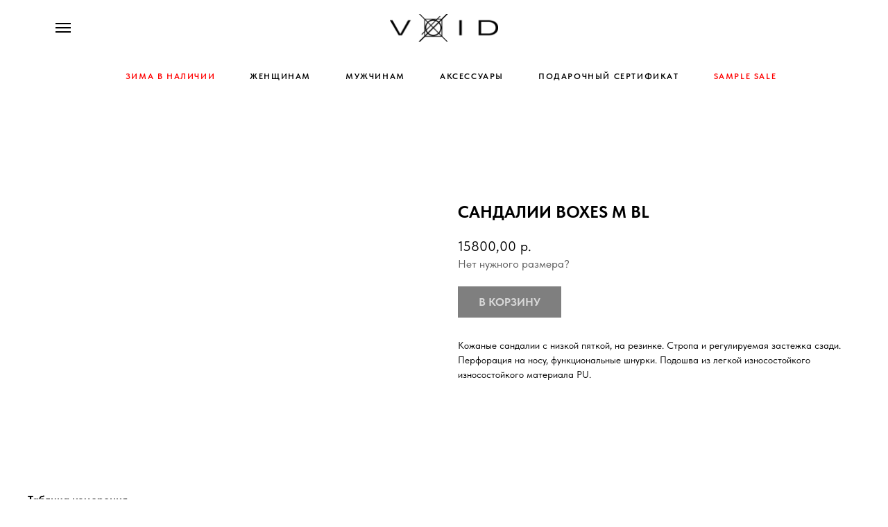

--- FILE ---
content_type: text/html; charset=UTF-8
request_url: https://ru.voidshoes.com/sale/tproduct/479159533-803063473181-sandalii-boxes-m-bl
body_size: 22211
content:
<!DOCTYPE html> <html lang="ru"> <head> <meta charset="utf-8" /> <meta http-equiv="Content-Type" content="text/html; charset=utf-8" /> <meta name="viewport" content="width=device-width, initial-scale=1.0" /> <!--metatextblock-->
<title>САНДАЛИИ BOXES M BL</title>
<meta name="description" content="">
<meta name="keywords" content="">
<meta property="og:title" content="САНДАЛИИ BOXES M BL" />
<meta property="og:description" content="" />
<meta property="og:type" content="website" />
<meta property="og:url" content="https://ru.voidshoes.com/sale/tproduct/479159533-803063473181-sandalii-boxes-m-bl" />
<meta property="og:image" content="https://static.tildacdn.com/tild6633-3763-4038-b530-366332393063/BOXES_BL_1-min.jpg" />
<link rel="canonical" href="https://ru.voidshoes.com/sale/tproduct/479159533-803063473181-sandalii-boxes-m-bl" />
<!--/metatextblock--> <meta name="format-detection" content="telephone=no" /> <meta http-equiv="x-dns-prefetch-control" content="on"> <link rel="dns-prefetch" href="https://ws.tildacdn.com"> <link rel="dns-prefetch" href="https://static.tildacdn.com"> <link rel="icon" type="image/png" sizes="32x32" href="https://static.tildacdn.com/tild3939-6432-4231-b734-653139663263/void_day.png" media="(prefers-color-scheme: light)"/> <link rel="icon" type="image/png" sizes="32x32" href="https://static.tildacdn.com/tild6536-3031-4639-a262-363031383632/void_night.png" media="(prefers-color-scheme: dark)"/> <link rel="icon" type="image/svg+xml" sizes="any" href="https://static.tildacdn.com/tild3033-3032-4262-a662-636538346237/void.svg"> <link rel="apple-touch-icon" type="image/png" href="https://static.tildacdn.com/tild6539-3332-4965-a535-343133376265/void_apple.png"> <link rel="icon" type="image/png" sizes="192x192" href="https://static.tildacdn.com/tild6539-3332-4965-a535-343133376265/void_apple.png"> <!-- Assets --> <script src="https://neo.tildacdn.com/js/tilda-fallback-1.0.min.js" async charset="utf-8"></script> <link rel="stylesheet" href="https://static.tildacdn.com/css/tilda-grid-3.0.min.css" type="text/css" media="all" onerror="this.loaderr='y';"/> <link rel="stylesheet" href="https://static.tildacdn.com/ws/project5313907/tilda-blocks-page26362310.min.css?t=1768221666" type="text/css" media="all" onerror="this.loaderr='y';" /><link rel="stylesheet" href="https://static.tildacdn.com/ws/project5313907/tilda-blocks-page26195812.min.css?t=1768221666" type="text/css" media="all" onerror="this.loaderr='y';" /><link rel="stylesheet" href="https://static.tildacdn.com/ws/project5313907/tilda-blocks-page29622423.min.css?t=1768221645" type="text/css" media="all" onerror="this.loaderr='y';" /> <link rel="stylesheet" href="https://static.tildacdn.com/css/tilda-popup-1.1.min.css" type="text/css" media="print" onload="this.media='all';" onerror="this.loaderr='y';" /> <noscript><link rel="stylesheet" href="https://static.tildacdn.com/css/tilda-popup-1.1.min.css" type="text/css" media="all" /></noscript> <link rel="stylesheet" href="https://static.tildacdn.com/css/tilda-slds-1.4.min.css" type="text/css" media="print" onload="this.media='all';" onerror="this.loaderr='y';" /> <noscript><link rel="stylesheet" href="https://static.tildacdn.com/css/tilda-slds-1.4.min.css" type="text/css" media="all" /></noscript> <link rel="stylesheet" href="https://static.tildacdn.com/css/tilda-catalog-1.1.min.css" type="text/css" media="print" onload="this.media='all';" onerror="this.loaderr='y';" /> <noscript><link rel="stylesheet" href="https://static.tildacdn.com/css/tilda-catalog-1.1.min.css" type="text/css" media="all" /></noscript> <link rel="stylesheet" href="https://static.tildacdn.com/css/tilda-forms-1.0.min.css" type="text/css" media="all" onerror="this.loaderr='y';" /> <link rel="stylesheet" href="https://static.tildacdn.com/css/tilda-catalog-filters-1.0.min.css" type="text/css" media="all" onerror="this.loaderr='y';" /> <link rel="stylesheet" href="https://static.tildacdn.com/css/tilda-menu-widgeticons-1.0.min.css" type="text/css" media="all" onerror="this.loaderr='y';" /> <link rel="stylesheet" href="https://static.tildacdn.com/css/tilda-cart-1.0.min.css" type="text/css" media="all" onerror="this.loaderr='y';" /> <link rel="stylesheet" href="https://static.tildacdn.com/css/tilda-delivery-1.0.min.css" type="text/css" media="print" onload="this.media='all';" onerror="this.loaderr='y';" /> <noscript><link rel="stylesheet" href="https://static.tildacdn.com/css/tilda-delivery-1.0.min.css" type="text/css" media="all" /></noscript> <link rel="stylesheet" href="https://static.tildacdn.com/css/tilda-zoom-2.0.min.css" type="text/css" media="print" onload="this.media='all';" onerror="this.loaderr='y';" /> <noscript><link rel="stylesheet" href="https://static.tildacdn.com/css/tilda-zoom-2.0.min.css" type="text/css" media="all" /></noscript> <link rel="stylesheet" type="text/css" href="/custom.css?t=1768221645"> <link rel="stylesheet" href="https://static.tildacdn.com/css/fonts-tildasans.css" type="text/css" media="all" onerror="this.loaderr='y';" /> <script nomodule src="https://static.tildacdn.com/js/tilda-polyfill-1.0.min.js" charset="utf-8"></script> <script type="text/javascript">function t_onReady(func) {if(document.readyState!='loading') {func();} else {document.addEventListener('DOMContentLoaded',func);}}
function t_onFuncLoad(funcName,okFunc,time) {if(typeof window[funcName]==='function') {okFunc();} else {setTimeout(function() {t_onFuncLoad(funcName,okFunc,time);},(time||100));}}function t_throttle(fn,threshhold,scope) {return function() {fn.apply(scope||this,arguments);};}</script> <script src="https://static.tildacdn.com/js/jquery-1.10.2.min.js" charset="utf-8" onerror="this.loaderr='y';"></script> <script src="https://static.tildacdn.com/js/tilda-scripts-3.0.min.js" charset="utf-8" defer onerror="this.loaderr='y';"></script> <script src="https://static.tildacdn.com/ws/project5313907/tilda-blocks-page26362310.min.js?t=1768221666" onerror="this.loaderr='y';"></script><script src="https://static.tildacdn.com/ws/project5313907/tilda-blocks-page26195812.min.js?t=1768221666" onerror="this.loaderr='y';"></script><script src="https://static.tildacdn.com/ws/project5313907/tilda-blocks-page29622423.min.js?t=1768221645" charset="utf-8" onerror="this.loaderr='y';"></script> <script src="https://static.tildacdn.com/js/tilda-lazyload-1.0.min.js" charset="utf-8" async onerror="this.loaderr='y';"></script> <script src="https://static.tildacdn.com/js/hammer.min.js" charset="utf-8" async onerror="this.loaderr='y';"></script> <script src="https://static.tildacdn.com/js/tilda-slds-1.4.min.js" charset="utf-8" async onerror="this.loaderr='y';"></script> <script src="https://static.tildacdn.com/js/tilda-products-1.0.min.js" charset="utf-8" async onerror="this.loaderr='y';"></script> <script src="https://static.tildacdn.com/js/tilda-catalog-1.1.min.js" charset="utf-8" async onerror="this.loaderr='y';"></script> <script src="https://static.tildacdn.com/js/tilda-menu-widgeticons-1.0.min.js" charset="utf-8" async onerror="this.loaderr='y';"></script> <script src="https://static.tildacdn.com/js/tilda-forms-1.0.min.js" charset="utf-8" async onerror="this.loaderr='y';"></script> <script src="https://static.tildacdn.com/js/tilda-cart-1.1.min.js" charset="utf-8" async onerror="this.loaderr='y';"></script> <script src="https://static.tildacdn.com/js/tilda-widget-positions-1.0.min.js" charset="utf-8" async onerror="this.loaderr='y';"></script> <script src="https://static.tildacdn.com/js/tilda-delivery-1.0.min.js" charset="utf-8" async onerror="this.loaderr='y';"></script> <script src="https://static.tildacdn.com/js/tilda-popup-1.0.min.js" charset="utf-8" async onerror="this.loaderr='y';"></script> <script src="https://static.tildacdn.com/js/tilda-video-1.0.min.js" charset="utf-8" async onerror="this.loaderr='y';"></script> <script src="https://static.tildacdn.com/js/tilda-zoom-2.0.min.js" charset="utf-8" async onerror="this.loaderr='y';"></script> <script src="https://static.tildacdn.com/js/tilda-events-1.0.min.js" charset="utf-8" async onerror="this.loaderr='y';"></script> <script type="text/javascript">window.dataLayer=window.dataLayer||[];</script> <!-- VK Pixel Code --> <script type="text/javascript" data-tilda-cookie-type="advertising">setTimeout(function(){!function(){var t=document.createElement("script");t.type="text/javascript",t.async=!0,t.src="https://vk.com/js/api/openapi.js?161",t.onload=function(){VK.Retargeting.Init("VK-RTRG-1247205-3RVoF"),VK.Retargeting.Hit()},document.head.appendChild(t)}();},2000);</script> <!-- End VK Pixel Code --> <script type="text/javascript">(function() {if((/bot|google|yandex|baidu|bing|msn|duckduckbot|teoma|slurp|crawler|spider|robot|crawling|facebook/i.test(navigator.userAgent))===false&&typeof(sessionStorage)!='undefined'&&sessionStorage.getItem('visited')!=='y'&&document.visibilityState){var style=document.createElement('style');style.type='text/css';style.innerHTML='@media screen and (min-width: 980px) {.t-records {opacity: 0;}.t-records_animated {-webkit-transition: opacity ease-in-out .2s;-moz-transition: opacity ease-in-out .2s;-o-transition: opacity ease-in-out .2s;transition: opacity ease-in-out .2s;}.t-records.t-records_visible {opacity: 1;}}';document.getElementsByTagName('head')[0].appendChild(style);function t_setvisRecs(){var alr=document.querySelectorAll('.t-records');Array.prototype.forEach.call(alr,function(el) {el.classList.add("t-records_animated");});setTimeout(function() {Array.prototype.forEach.call(alr,function(el) {el.classList.add("t-records_visible");});sessionStorage.setItem("visited","y");},400);}
document.addEventListener('DOMContentLoaded',t_setvisRecs);}})();</script></head> <body class="t-body" style="margin:0;"> <!--allrecords--> <div id="allrecords" class="t-records" data-product-page="y" data-hook="blocks-collection-content-node" data-tilda-project-id="5313907" data-tilda-page-id="29622423" data-tilda-page-alias="sale" data-tilda-formskey="efd38f05497436781bbf65b065313907" data-tilda-lazy="yes" data-tilda-project-lang="RU" data-tilda-root-zone="com" data-tilda-ts="y" data-tilda-project-country="RU">
<!-- PRODUCT START -->

                
                        
                    
        
        
<!-- product header -->
<!--header-->
<div id="t-header" class="t-records" data-hook="blocks-collection-content-node" data-tilda-project-id="5313907" data-tilda-page-id="26362310" data-tilda-page-alias="tproduct" data-tilda-formskey="efd38f05497436781bbf65b065313907" data-tilda-lazy="yes" data-tilda-project-lang="RU" data-tilda-root-zone="one"   data-tilda-ts="y"    data-tilda-project-country="RU">

    <div id="rec870668878" class="r t-rec" style=" " data-animationappear="off" data-record-type="121" data-alias-record-type="131"     >

</div>


    <div id="rec425456783" class="r t-rec" style=" " data-animationappear="off" data-record-type="309"      >
	
	


	
	<!-- T280 -->


<div id="nav425456783marker"></div>
<div id="nav425456783"  class="t280 " data-menu="yes" data-appearoffset=""    >
	<div class="t280__container t280__small t280__positionstatic" style="">
		<div class="t280__container__bg" style="background-color: rgba(0,0,0,0);" data-bgcolor-hex="#000000" data-bgcolor-rgba="rgba(0,0,0,0)" data-navmarker="nav425456783marker" data-appearoffset="" data-bgopacity="0.0"   data-menushadow="" data-menushadow-css=""></div>
		<div class="t280__menu__content t280__col-12">
			<div class="t280__logo__container" style="min-height:80px;">
									<div class="t280__logo__content">
												<a class="t280__logo" href="/" >
																					<img class="t280__logo__img"
									src="https://static.tildacdn.com/tild3931-3964-4133-a131-323130346231/VOID_logo_black_240x.png"
									imgfield="img"
									style="height: 40px;"
									 alt="VOID"
									>
																			</a>
											</div>
							</div>
							
<button type="button" 
    class="t-menuburger t-menuburger_first t-menuburger__small" 
    aria-label="Навигационное меню" 
    aria-expanded="false">
	<span style="background-color:#000000;"></span>
	<span style="background-color:#000000;"></span>
	<span style="background-color:#000000;"></span>
	<span style="background-color:#000000;"></span>
</button>


<script>
function t_menuburger_init(recid) {
	var rec = document.querySelector('#rec' + recid);
	if (!rec) return;
    var burger = rec.querySelector('.t-menuburger');
	if (!burger) return;
    var isSecondStyle = burger.classList.contains('t-menuburger_second');
    if (isSecondStyle && !window.isMobile && !('ontouchend' in document)) {
        burger.addEventListener('mouseenter', function() {
            if (burger.classList.contains('t-menuburger-opened')) return;
            burger.classList.remove('t-menuburger-unhovered');
            burger.classList.add('t-menuburger-hovered');
        });
        burger.addEventListener('mouseleave', function() {
            if (burger.classList.contains('t-menuburger-opened')) return;
            burger.classList.remove('t-menuburger-hovered');
            burger.classList.add('t-menuburger-unhovered');
            setTimeout(function() {
                burger.classList.remove('t-menuburger-unhovered');
            }, 300);
        });
    }

    burger.addEventListener('click', function() {
        if (!burger.closest('.tmenu-mobile') &&
            !burger.closest('.t450__burger_container') &&
            !burger.closest('.t466__container') &&
            !burger.closest('.t204__burger') &&
			!burger.closest('.t199__js__menu-toggler')) {
                burger.classList.toggle('t-menuburger-opened');
                burger.classList.remove('t-menuburger-unhovered');
            }
    });

    var menu = rec.querySelector('[data-menu="yes"]');
    if (!menu) return;
    var menuLinks = menu.querySelectorAll('.t-menu__link-item');
	var submenuClassList = ['t978__menu-link_hook', 't978__tm-link', 't966__tm-link', 't794__tm-link', 't-menusub__target-link'];
    Array.prototype.forEach.call(menuLinks, function (link) {
        link.addEventListener('click', function () {
			var isSubmenuHook = submenuClassList.some(function (submenuClass) {
				return link.classList.contains(submenuClass);
			});
			if (isSubmenuHook) return;
            burger.classList.remove('t-menuburger-opened');
        });
    });

	menu.addEventListener('clickedAnchorInTooltipMenu', function () {
		burger.classList.remove('t-menuburger-opened');
	});
}
t_onReady(function() {
	t_onFuncLoad('t_menuburger_init', function(){t_menuburger_init('425456783');});
});
</script>


<style>
.t-menuburger {
    position: relative;
    flex-shrink: 0;
    width: 28px;
    height: 20px;
    padding: 0;
    border: none;
    background-color: transparent;
    outline: none;
    -webkit-transform: rotate(0deg);
    transform: rotate(0deg);
    transition: transform .5s ease-in-out;
    cursor: pointer;
    z-index: 999;
}

/*---menu burger lines---*/
.t-menuburger span {
    display: block;
    position: absolute;
    width: 100%;
    opacity: 1;
    left: 0;
    -webkit-transform: rotate(0deg);
    transform: rotate(0deg);
    transition: .25s ease-in-out;
    height: 3px;
    background-color: #000;
}
.t-menuburger span:nth-child(1) {
    top: 0px;
}
.t-menuburger span:nth-child(2),
.t-menuburger span:nth-child(3) {
    top: 8px;
}
.t-menuburger span:nth-child(4) {
    top: 16px;
}

/*menu burger big*/
.t-menuburger__big {
    width: 42px;
    height: 32px;
}
.t-menuburger__big span {
    height: 5px;
}
.t-menuburger__big span:nth-child(2),
.t-menuburger__big span:nth-child(3) {
    top: 13px;
}
.t-menuburger__big span:nth-child(4) {
    top: 26px;
}

/*menu burger small*/
.t-menuburger__small {
    width: 22px;
    height: 14px;
}
.t-menuburger__small span {
    height: 2px;
}
.t-menuburger__small span:nth-child(2),
.t-menuburger__small span:nth-child(3) {
    top: 6px;
}
.t-menuburger__small span:nth-child(4) {
    top: 12px;
}

/*menu burger opened*/
.t-menuburger-opened span:nth-child(1) {
    top: 8px;
    width: 0%;
    left: 50%;
}
.t-menuburger-opened span:nth-child(2) {
    -webkit-transform: rotate(45deg);
    transform: rotate(45deg);
}
.t-menuburger-opened span:nth-child(3) {
    -webkit-transform: rotate(-45deg);
    transform: rotate(-45deg);
}
.t-menuburger-opened span:nth-child(4) {
    top: 8px;
    width: 0%;
    left: 50%;
}
.t-menuburger-opened.t-menuburger__big span:nth-child(1) {
    top: 6px;
}
.t-menuburger-opened.t-menuburger__big span:nth-child(4) {
    top: 18px;
}
.t-menuburger-opened.t-menuburger__small span:nth-child(1),
.t-menuburger-opened.t-menuburger__small span:nth-child(4) {
    top: 6px;
}

/*---menu burger first style---*/
@media (hover), (min-width:0\0) {
    .t-menuburger_first:hover span:nth-child(1) {
        transform: translateY(1px);
    }
    .t-menuburger_first:hover span:nth-child(4) {
        transform: translateY(-1px);
    }
    .t-menuburger_first.t-menuburger__big:hover span:nth-child(1) {
        transform: translateY(3px);
    }
    .t-menuburger_first.t-menuburger__big:hover span:nth-child(4) {
        transform: translateY(-3px);
    }
}

/*---menu burger second style---*/
.t-menuburger_second span:nth-child(2),
.t-menuburger_second span:nth-child(3) {
    width: 80%;
    left: 20%;
    right: 0;
}
@media (hover), (min-width:0\0) {
    .t-menuburger_second.t-menuburger-hovered span:nth-child(2),
    .t-menuburger_second.t-menuburger-hovered span:nth-child(3) {
        animation: t-menuburger-anim 0.3s ease-out normal forwards;
    }
    .t-menuburger_second.t-menuburger-unhovered span:nth-child(2),
    .t-menuburger_second.t-menuburger-unhovered span:nth-child(3) {
        animation: t-menuburger-anim2 0.3s ease-out normal forwards;
    }
}

.t-menuburger_second.t-menuburger-opened span:nth-child(2),
.t-menuburger_second.t-menuburger-opened span:nth-child(3){
    left: 0;
    right: 0;
    width: 100%!important;
}

/*---menu burger third style---*/
.t-menuburger_third span:nth-child(4) {
    width: 70%;
    left: unset;
    right: 0;
}
@media (hover), (min-width:0\0) {
    .t-menuburger_third:not(.t-menuburger-opened):hover span:nth-child(4) {
        width: 100%;
    }
}
.t-menuburger_third.t-menuburger-opened span:nth-child(4) {
    width: 0!important;
    right: 50%;
}

/*---menu burger fourth style---*/
.t-menuburger_fourth {
	height: 12px;
}
.t-menuburger_fourth.t-menuburger__small {
	height: 8px;
}
.t-menuburger_fourth.t-menuburger__big {
	height: 18px;
}
.t-menuburger_fourth span:nth-child(2),
.t-menuburger_fourth span:nth-child(3) {
    top: 4px;
    opacity: 0;
}
.t-menuburger_fourth span:nth-child(4) {
    top: 8px;
}
.t-menuburger_fourth.t-menuburger__small span:nth-child(2),
.t-menuburger_fourth.t-menuburger__small span:nth-child(3) {
    top: 3px;
}
.t-menuburger_fourth.t-menuburger__small span:nth-child(4) {
    top: 6px;
}
.t-menuburger_fourth.t-menuburger__small span:nth-child(2),
.t-menuburger_fourth.t-menuburger__small span:nth-child(3) {
    top: 3px;
}
.t-menuburger_fourth.t-menuburger__small span:nth-child(4) {
    top: 6px;
}
.t-menuburger_fourth.t-menuburger__big span:nth-child(2),
.t-menuburger_fourth.t-menuburger__big span:nth-child(3) {
    top: 6px;
}
.t-menuburger_fourth.t-menuburger__big span:nth-child(4) {
    top: 12px;
}
@media (hover), (min-width:0\0) {
    .t-menuburger_fourth:not(.t-menuburger-opened):hover span:nth-child(1) {
        transform: translateY(1px);
    }
    .t-menuburger_fourth:not(.t-menuburger-opened):hover span:nth-child(4) {
        transform: translateY(-1px);
    }
    .t-menuburger_fourth.t-menuburger__big:not(.t-menuburger-opened):hover span:nth-child(1) {
        transform: translateY(3px);
    }
    .t-menuburger_fourth.t-menuburger__big:not(.t-menuburger-opened):hover span:nth-child(4) {
        transform: translateY(-3px);
    }
}
.t-menuburger_fourth.t-menuburger-opened span:nth-child(1),
.t-menuburger_fourth.t-menuburger-opened span:nth-child(4) {
    top: 4px;
}
.t-menuburger_fourth.t-menuburger-opened span:nth-child(2),
.t-menuburger_fourth.t-menuburger-opened span:nth-child(3) {
    opacity: 1;
}

/*---menu burger animations---*/
@keyframes t-menuburger-anim {
    0% {
        width: 80%;
        left: 20%;
        right: 0;
    }

    50% {
        width: 100%;
        left: 0;
        right: 0;
    }

    100% {
        width: 80%;
        left: 0;
        right: 20%;

    }
}
@keyframes t-menuburger-anim2 {
    0% {
        width: 80%;
        left: 0;
    }

    50% {
        width: 100%;
        right: 0;
        left: 0;
    }

    100% {
        width: 80%;
        left: 20%;
        right: 0;
    }
}
</style>		</div>
	</div>

	<div class="t280__menu__wrapper ">
		<div class="t280__menu__bg" style="background-color:#ffffff; opacity:1;"></div>
		<div class="t280__menu__container">
			<nav class="t280__menu t-width t-width_6">
			    <ul role="list" class="t280__list t-menu__list">
																																		<li class="t280__menu__item">
							    <a class="t280__menu__link t-title t-title_xl t-menu__link-item"
									href="/store"
																											
																		data-menu-submenu-hook=""
								>
									Магазин
								</a>
							</li>
																											<li class="t280__menu__item">
							    <a class="t280__menu__link t-title t-title_xl t-menu__link-item"
									href="/who-we-are"
																											
																		data-menu-submenu-hook=""
								>
									О нас
								</a>
							</li>
																											<li class="t280__menu__item">
							    <a class="t280__menu__link t-title t-title_xl t-menu__link-item"
									href="/atelier"
																											
																		data-menu-submenu-hook=""
								>
									Ателье
								</a>
							</li>
																											<li class="t280__menu__item">
							    <a class="t280__menu__link t-title t-title_xl t-menu__link-item"
									href="/contact"
																											
																		data-menu-submenu-hook=""
								>
									Контакты
								</a>
							</li>
																															</ul>
			</nav>

							<div class="t280__bottom t-width t-width_6">
															
  

	
  

<div class="t-sociallinks">
  <ul role="list" class="t-sociallinks__wrapper" aria-label="Соц. сети">

    <!-- new soclinks --><li class="t-sociallinks__item t-sociallinks__item_facebook"><a  href="https://www.facebook.com/voidshoes" target="_blank" rel="nofollow" aria-label="facebook" style="width: 30px; height: 30px;"><svg class="t-sociallinks__svg" role="presentation" width=30px height=30px viewBox="0 0 100 100" fill="none" xmlns="http://www.w3.org/2000/svg">
    <path fill-rule="evenodd" clip-rule="evenodd" d="M50 100c27.6142 0 50-22.3858 50-50S77.6142 0 50 0 0 22.3858 0 50s22.3858 50 50 50Zm3.431-73.9854c-2.5161.0701-5.171.6758-7.0464 2.4577-1.5488 1.4326-2.329 3.5177-2.5044 5.602-.0534 1.4908-.0458 2.9855-.0382 4.4796.0058 1.1205.0115 2.2407-.0085 3.3587-.6888.005-1.3797.0036-2.0709.0021-.9218-.0019-1.8441-.0038-2.7626.0096 0 .8921.0013 1.7855.0026 2.6797.0026 1.791.0052 3.5853-.0026 5.3799.9185.0134 1.8409.0115 2.7627.0096.6912-.0015 1.382-.0029 2.0708.0021.0155 3.5565.0127 7.1128.0098 10.669-.0036 4.4452-.0072 8.8903.0252 13.3354 1.8903-.0134 3.7765-.0115 5.6633-.0095 1.4152.0014 2.8306.0028 4.2484-.0022.0117-4.0009.0088-7.9986.0058-11.9963-.0029-3.9979-.0058-7.9957.0059-11.9964.9533-.005 1.9067-.0036 2.86-.0021 1.2713.0019 2.5425.0038 3.8137-.0096.396-2.679.7335-5.3814.9198-8.0947-1.2576-.0058-2.5155-.0058-3.7734-.0058-1.2578 0-2.5157 0-3.7734-.0059 0-.4689-.0007-.9378-.0014-1.4066-.0022-1.4063-.0044-2.8123.0131-4.2188.198-1.0834 1.3158-1.9104 2.3992-1.8403h5.1476c.0117-2.8069.0117-5.602 0-8.4089-.6636 0-1.3273-.0007-1.9911-.0014-1.9915-.0022-3.9832-.0044-5.975.0131Z" fill="#000000"/>
</svg></a></li>&nbsp;<li class="t-sociallinks__item t-sociallinks__item_vk"><a  href="https://vk.com/void_shoes" target="_blank" rel="nofollow" aria-label="vk" style="width: 30px; height: 30px;"><svg class="t-sociallinks__svg" role="presentation" width=30px height=30px viewBox="0 0 100 100" fill="none"
  xmlns="http://www.w3.org/2000/svg">
            <path fill-rule="evenodd" clip-rule="evenodd"
        d="M50 100c27.614 0 50-22.386 50-50S77.614 0 50 0 0 22.386 0 50s22.386 50 50 50ZM25 34c.406 19.488 10.15 31.2 27.233 31.2h.968V54.05c6.278.625 11.024 5.216 12.93 11.15H75c-2.436-8.87-8.838-13.773-12.836-15.647C66.162 47.242 71.783 41.62 73.126 34h-8.058c-1.749 6.184-6.932 11.805-11.867 12.336V34h-8.057v21.611C40.147 54.362 33.838 48.304 33.556 34H25Z"
        fill="#000000" />
      </svg></a></li>&nbsp;<li class="t-sociallinks__item t-sociallinks__item_instagram"><a  href="https://www.instagram.com/voidshoes/" target="_blank" rel="nofollow" aria-label="instagram" style="width: 30px; height: 30px;"><svg class="t-sociallinks__svg" role="presentation" width=30px height=30px viewBox="0 0 100 100" fill="none" xmlns="http://www.w3.org/2000/svg">
    <path fill-rule="evenodd" clip-rule="evenodd" d="M50 100C77.6142 100 100 77.6142 100 50C100 22.3858 77.6142 0 50 0C22.3858 0 0 22.3858 0 50C0 77.6142 22.3858 100 50 100ZM25 39.3918C25 31.4558 31.4566 25 39.3918 25H60.6082C68.5442 25 75 31.4566 75 39.3918V60.8028C75 68.738 68.5442 75.1946 60.6082 75.1946H39.3918C31.4558 75.1946 25 68.738 25 60.8028V39.3918ZM36.9883 50.0054C36.9883 42.8847 42.8438 37.0922 50.0397 37.0922C57.2356 37.0922 63.0911 42.8847 63.0911 50.0054C63.0911 57.1252 57.2356 62.9177 50.0397 62.9177C42.843 62.9177 36.9883 57.1252 36.9883 50.0054ZM41.7422 50.0054C41.7422 54.5033 45.4641 58.1638 50.0397 58.1638C54.6153 58.1638 58.3372 54.5041 58.3372 50.0054C58.3372 45.5066 54.6145 41.8469 50.0397 41.8469C45.4641 41.8469 41.7422 45.5066 41.7422 50.0054ZM63.3248 39.6355C65.0208 39.6355 66.3956 38.2606 66.3956 36.5646C66.3956 34.8687 65.0208 33.4938 63.3248 33.4938C61.6288 33.4938 60.2539 34.8687 60.2539 36.5646C60.2539 38.2606 61.6288 39.6355 63.3248 39.6355Z" fill="#000000"/>
</svg></a></li><!-- /new soclinks -->

      </ul>
</div>
									</div>
					</div>
	</div>
</div>



<style>
	@media screen and (max-width: 980px) {
		#rec425456783 .t280__main_opened .t280__menu__content {
			background-color:#ffffff!important;			opacity:1!important;
		}
	}
</style>


<script>
	
	
	t_onReady(function() {
		t_onFuncLoad('t280_showMenu', function () {
			t280_showMenu('425456783');
		});
		t_onFuncLoad('t280_changeSize', function () {
			t280_changeSize('425456783');
		});

		

		t_onFuncLoad('t_menuWidgets__init', function () {
			t_menuWidgets__init('425456783');
		});

					
			t_onFuncLoad('t280_highlight', function () {
				t280_highlight();
			});
			
				
	});

	t_onFuncLoad('t280_changeSize', function(){
		window.addEventListener('resize', t_throttle(function() {
			t280_changeSize('425456783');
		}));
	});
	

	</script>


<style>
#rec425456783 .t-menu__link-item{
		}







@supports (overflow:-webkit-marquee) and (justify-content:inherit)
{
	#rec425456783 .t-menu__link-item,
	#rec425456783 .t-menu__link-item.t-active {
	opacity: 1 !important;
	}
}
</style>
														

	















	
				
				
					
						
		
										
		
							
					
									
		 

		
				
	









	
				
				
					
						
		
										
		
							
																					
														
																
		 

		
							
						
		
										
		
							
																					
																									
																													
		 

		
							
						
		
										
		
							
					
									
		 

		
				
			<style> #rec425456783 .t280__logo__content .t-title {  font-size: 18px;  color: #000000; font-weight: 500; text-transform: uppercase; letter-spacing: 2px; } #rec425456783 a.t280__menu__link {  color: #000000; font-weight: 300; text-transform: uppercase; } @media screen and (min-width: 900px) { #rec425456783 a.t280__menu__link {  font-size: 40px; } }</style>
	








	
				
				
					
						
		
										
		
									
																
		 

		
				
			<style> #rec425456783 .t280__logo {  font-size: 18px;  color: #000000; font-weight: 500; text-transform: uppercase; letter-spacing: 2px; }</style>
	








	
				
				
					
						
		
										
		
							
																					
																									
																						
		 

		
				
			<style> #rec425456783 .t280__lang_first {  color: #000000; font-weight: 300; text-transform: uppercase; }</style>
	








	
				
				
					
						
		
										
		
							
																					
																									
																						
		 

		
				
			<style> #rec425456783 .t280__lang_second {  color: #000000; font-weight: 300; text-transform: uppercase; }</style>
	

</div>


    <div id="rec560779377" class="r t-rec t-rec_pb_30" style="padding-bottom:30px; " data-animationappear="off" data-record-type="121" data-alias-record-type="131"     >
<!-- T123 -->
    <div class="t123" >
        <div class="t-container_100 ">
            <div class="t-width t-width_100 ">
                <!-- nominify begin -->
                <div class="menu">
  <ul>
      <li><a href="https://ru.voidshoes.com/winter" class="red">ЗИМА В НАЛИЧИИ</a></li>
    <li><a href="https://ru.voidshoes.com/women">ЖЕНЩИНАМ</a></li>
    <li><a href="https://ru.voidshoes.com/men">МУЖЧИНАМ</a></li>
    <li><a href="https://ru.voidshoes.com/accessories">АКСЕССУАРЫ</a></li>
    <li><a href="https://ru.voidshoes.com/gift-card">ПОДАРОЧНЫЙ СЕРТИФИКАТ</a></li>
    <li><a href="https://ru.voidshoes.com/sample-sale" class="red">SAMPLE SALE</a></li>
  </ul>
</div>

                 
                <!-- nominify end -->
            </div>  
        </div>
    </div>

</div>


    <div id="rec746654669" class="r t-rec" style=" " data-animationappear="off" data-record-type="131"      >
<!-- T123 -->
    <div class="t123" >
        <div class="t-container_100 ">
            <div class="t-width t-width_100 ">
                <!-- nominify begin -->
                <script type="text/javascript">
    var digiScript = document.createElement ('script');
    digiScript.src = '//aq.dolyame.ru/6179/client.js?ts=' + Date.now();
    digiScript.defer = true;
    digiScript.async = true;
    document.body.appendChild (digiScript);
</script>

                 
                <!-- nominify end -->
            </div>  
        </div>
    </div>

</div>

</div>
<!--/header-->


<style>
    /* fix for hide popup close panel where product header set */
    .t-store .t-store__prod-popup__close-txt-wr, .t-store .t-popup__close {
        display: none !important;
    }
</style>

<!-- /product header -->

<div id="rec479159533" class="r t-rec" style="background-color:#ffffff;" data-bg-color="#ffffff">
    <div class="t-store t-store__prod-snippet__container">

        
                <div class="t-store__prod-popup__close-txt-wr" style="position:absolute;">
            <a href="https://ru.voidshoes.com/sale" class="js-store-close-text t-store__prod-popup__close-txt t-descr t-descr_xxs" style="color:#000000;">
                Назад
            </a>
        </div>
        
        <a href="https://ru.voidshoes.com/sale" class="t-popup__close" style="position:absolute; background-color:#ffffff">
            <div class="t-popup__close-wrapper">
                <svg class="t-popup__close-icon t-popup__close-icon_arrow" width="26px" height="26px" viewBox="0 0 26 26" version="1.1" xmlns="http://www.w3.org/2000/svg" xmlns:xlink="http://www.w3.org/1999/xlink"><path d="M10.4142136,5 L11.8284271,6.41421356 L5.829,12.414 L23.4142136,12.4142136 L23.4142136,14.4142136 L5.829,14.414 L11.8284271,20.4142136 L10.4142136,21.8284271 L2,13.4142136 L10.4142136,5 Z" fill="#000000"></path></svg>
                <svg class="t-popup__close-icon t-popup__close-icon_cross" width="23px" height="23px" viewBox="0 0 23 23" version="1.1" xmlns="http://www.w3.org/2000/svg" xmlns:xlink="http://www.w3.org/1999/xlink"><g stroke="none" stroke-width="1" fill="#000000" fill-rule="evenodd"><rect transform="translate(11.313708, 11.313708) rotate(-45.000000) translate(-11.313708, -11.313708) " x="10.3137085" y="-3.6862915" width="2" height="30"></rect><rect transform="translate(11.313708, 11.313708) rotate(-315.000000) translate(-11.313708, -11.313708) " x="10.3137085" y="-3.6862915" width="2" height="30"></rect></g></svg>
            </div>
        </a>
        
        <div class="js-store-product js-product t-store__product-snippet" data-product-lid="803063473181" data-product-uid="803063473181" itemscope itemtype="http://schema.org/Product">
            <meta itemprop="productID" content="803063473181" />

            <div class="t-container">
                <div>
                    <meta itemprop="image" content="https://static.tildacdn.com/tild6633-3763-4038-b530-366332393063/BOXES_BL_1-min.jpg" />
                    <div class="t-store__prod-popup__slider js-store-prod-slider t-store__prod-popup__col-left t-col t-col_6">
                        <div class="js-product-img" style="width:100%;padding-bottom:75%;background-size:cover;opacity:0;">
                        </div>
                    </div>
                    <div class="t-store__prod-popup__info t-align_left t-store__prod-popup__col-right t-col t-col_6">

                        <div class="t-store__prod-popup__title-wrapper">
                            <h1 class="js-store-prod-name js-product-name t-store__prod-popup__name t-name t-name_xl" itemprop="name" style="font-weight:700;">САНДАЛИИ BOXES M BL</h1>
                            <div class="t-store__prod-popup__brand t-descr t-descr_xxs" >
                                                            </div>
                            <div class="t-store__prod-popup__sku t-descr t-descr_xxs">
                                <span class="js-store-prod-sku js-product-sku" translate="no" >
                                    
                                </span>
                            </div>
                        </div>

                                                                        <div itemprop="offers" itemscope itemtype="http://schema.org/AggregateOffer" style="display:none;">
                            <meta itemprop="lowPrice" content="15800.00" />
                            <meta itemprop="highPrice" content="15800.00" />
                            <meta itemprop="priceCurrency" content="RUB" />
                                                        <link itemprop="availability" href="http://schema.org/InStock">
                                                                                    <div itemprop="offers" itemscope itemtype="http://schema.org/Offer" style="display:none;">
                                <meta itemprop="serialNumber" content="803142451021" />
                                                                <meta itemprop="price" content="15800.00" />
                                <meta itemprop="priceCurrency" content="RUB" />
                                                                <link itemprop="availability" href="http://schema.org/InStock">
                                                            </div>
                                                        <div itemprop="offers" itemscope itemtype="http://schema.org/Offer" style="display:none;">
                                <meta itemprop="serialNumber" content="967381790481" />
                                                                <meta itemprop="price" content="15800.00" />
                                <meta itemprop="priceCurrency" content="RUB" />
                                                                <link itemprop="availability" href="http://schema.org/InStock">
                                                            </div>
                                                        <div itemprop="offers" itemscope itemtype="http://schema.org/Offer" style="display:none;">
                                <meta itemprop="serialNumber" content="492356460071" />
                                                                <meta itemprop="price" content="15800.00" />
                                <meta itemprop="priceCurrency" content="RUB" />
                                                                <link itemprop="availability" href="http://schema.org/InStock">
                                                            </div>
                                                        <div itemprop="offers" itemscope itemtype="http://schema.org/Offer" style="display:none;">
                                <meta itemprop="serialNumber" content="868370404011" />
                                                                <meta itemprop="price" content="15800.00" />
                                <meta itemprop="priceCurrency" content="RUB" />
                                                                <link itemprop="availability" href="http://schema.org/InStock">
                                                            </div>
                                                        <div itemprop="offers" itemscope itemtype="http://schema.org/Offer" style="display:none;">
                                <meta itemprop="serialNumber" content="268859889081" />
                                                                <meta itemprop="price" content="15800.00" />
                                <meta itemprop="priceCurrency" content="RUB" />
                                                                <link itemprop="availability" href="http://schema.org/InStock">
                                                            </div>
                                                        <div itemprop="offers" itemscope itemtype="http://schema.org/Offer" style="display:none;">
                                <meta itemprop="serialNumber" content="196770654481" />
                                                                <meta itemprop="price" content="15800.00" />
                                <meta itemprop="priceCurrency" content="RUB" />
                                                                <link itemprop="availability" href="http://schema.org/InStock">
                                                            </div>
                                                        <div itemprop="offers" itemscope itemtype="http://schema.org/Offer" style="display:none;">
                                <meta itemprop="serialNumber" content="941577652451" />
                                                                <meta itemprop="price" content="15800.00" />
                                <meta itemprop="priceCurrency" content="RUB" />
                                                                <link itemprop="availability" href="http://schema.org/InStock">
                                                            </div>
                                                        <div itemprop="offers" itemscope itemtype="http://schema.org/Offer" style="display:none;">
                                <meta itemprop="serialNumber" content="658219429761" />
                                                                <meta itemprop="price" content="15800.00" />
                                <meta itemprop="priceCurrency" content="RUB" />
                                                                <link itemprop="availability" href="http://schema.org/InStock">
                                                            </div>
                                                    </div>
                        
                                                
                        <div class="js-store-price-wrapper t-store__prod-popup__price-wrapper">
                            <div class="js-store-prod-price t-store__prod-popup__price t-store__prod-popup__price-item t-name t-name_md" style="font-weight:400;">
                                                                <div class="js-product-price js-store-prod-price-val t-store__prod-popup__price-value" data-product-price-def="15800.0000" data-product-price-def-str="15800,00">15800,00</div><div class="t-store__prod-popup__price-currency" translate="no">р.</div>
                                                            </div>
                            <div class="js-store-prod-price-old t-store__prod-popup__price_old t-store__prod-popup__price-item t-name t-name_md" style="font-weight:400;display:none;">
                                                                <div class="js-store-prod-price-old-val t-store__prod-popup__price-value"></div><div class="t-store__prod-popup__price-currency" translate="no">р.</div>
                                                            </div>
                        </div>

                        <div class="js-product-controls-wrapper">
                        </div>

                        <div class="t-store__prod-popup__links-wrapper">
                                                        <div class="t-store__prod-popup__link t-descr t-descr_xxs"><a href="https://ru.voidshoes.com/pre-order" target="_blank">Нет нужного размера?</a></div>
                                                    </div>

                                                <div class="t-store__prod-popup__btn-wrapper"   tt="В КОРЗИНУ">
                                                        <a href="#order" class="t-store__prod-popup__btn t-store__prod-popup__btn_disabled t-btn t-btn_sm" style="color:#ffffff;background-color:#000000;">
                                <table style="width:100%; height:100%;">
                                    <tbody>
                                        <tr>
                                            <td class="js-store-prod-popup-buy-btn-txt">В КОРЗИНУ</td>
                                        </tr>
                                    </tbody>
                                </table>
                            </a>
                                                    </div>
                        
                        <div class="js-store-prod-text t-store__prod-popup__text t-descr t-descr_xxs" >
                                                    <div class="js-store-prod-all-text" itemprop="description">
                                Кожаные сандалии с низкой пяткой, на резинке. Стропа и регулируемая застежка сзади. Перфорация на носу, функциональные шнурки. Подошва из легкой износостойкого износостойкого материала PU.                            </div>
                                                                            <div class="js-store-prod-all-charcs">
                                                                                                                                                                        </div>
                                                </div>

                    </div>
                </div>

                                <div class="js-store-tabs t-store__tabs t-store__tabs_snippet t-store__tabs_accordion" data-tab-design="accordion">
                    <div class="t-store__tabs__controls-wrap">
                        <div class="t-store__tabs__controls">
                                                        <div class="t-store__tabs__button js-store-tab-button">
                                <div class="t-store__tabs__button-title t-name t-name_xs">Таблица измерения</div>
                            </div>
                                                        <div class="t-store__tabs__button js-store-tab-button">
                                <div class="t-store__tabs__button-title t-name t-name_xs">Как измерить ногу</div>
                            </div>
                                                        <div class="t-store__tabs__button js-store-tab-button">
                                <div class="t-store__tabs__button-title t-name t-name_xs">Советы по уходу</div>
                            </div>
                                                        <div class="t-store__tabs__button js-store-tab-button">
                                <div class="t-store__tabs__button-title t-name t-name_xs">Способы оплаты</div>
                            </div>
                                                        <div class="t-store__tabs__button js-store-tab-button">
                                <div class="t-store__tabs__button-title t-name t-name_xs">Доставка</div>
                            </div>
                                                        <div class="t-store__tabs__button js-store-tab-button">
                                <div class="t-store__tabs__button-title t-name t-name_xs">Возврат</div>
                            </div>
                                                    </div>
                    </div>
                    <div class="t-store__tabs__list">
                                                <div class="t-store__tabs__item" data-tab-type="template">
                            <div class="t-store__tabs__item-button js-store-tab-button">
                                <h2 class="t-store__tabs__item-title t-name t-name_xs">Таблица измерения</h2>
                            </div>
                                                        <div class="t-store__tabs__content t-descr t-descr_xxs"><figure data-alt="" data-src="https://static.tildacdn.com/tild3865-6333-4664-b436-613139336663/Size_guide_en-ru_21_.jpg" data-href="" data-new-tab="false" contenteditable="false"><img src="https://static.tildacdn.com/tild3865-6333-4664-b436-613139336663/Size_guide_en-ru_21_.jpg" alt="" /></figure></div>
                                                    </div>
                                                <div class="t-store__tabs__item" data-tab-type="template">
                            <div class="t-store__tabs__item-button js-store-tab-button">
                                <h2 class="t-store__tabs__item-title t-name t-name_xs">Как измерить ногу</h2>
                            </div>
                                                        <div class="t-store__tabs__content t-descr t-descr_xxs">Как правильно измерить стопу. <br /><br />Для наиболее верных показателей измеряйте ноги в конце дня, в носках, той толщины, которые бы вы надели для выбранной модели обуви. Равномерно распределите вес тела перед тем как начать измерения. <br /><br />Шаг 1. <br /><br />Поместите лист бумаги на твердую поверхность (избегайте ковров и неровностей), если ваша стопа больше чем один лист бумаги, скрипите два листа с помощью скотча, один лист должен немного заходить на другой. <br /><br />Шаг 2. <br /><br />Сделайте отметку в районе самого длинного пальца с помощью карандаша или ручки, пожалуйста, обратите внимание на то, что большой палец может быть не самым длинным. Обведите вашу стопу под углом 90 градусов, вам может понадобиться помощь друга. Пожалуйста измерьте обе стопы, так что их размеры могут различаться. <br /><br />Шаг 3. <br /><br />С помощью линейки измерьте расстояние от пятки до носка. За "носок" берется отметка самого длинного пальца. Если ваши стопы отличаются в размере, используйте наибольшее измерение. Найдите соответствующе измерение в таблице размеров предоставленной нами, для того чтобы определить ваш размер в Void Shoes.<br /><br />Данная размерная сетка служит ориентиром. Если ваши измерения попадают между размерами, вы не уверены в размере и вам необходима помощь, пожалуйста, свяжитесь с нами в разделе – контакты.</div>
                                                    </div>
                                                <div class="t-store__tabs__item" data-tab-type="template">
                            <div class="t-store__tabs__item-button js-store-tab-button">
                                <h2 class="t-store__tabs__item-title t-name t-name_xs">Советы по уходу</h2>
                            </div>
                                                        <div class="t-store__tabs__content t-descr t-descr_xxs">МЫ ХОТИМ, ЧТОБЫ ВАМ НРАВИЛИСЬ ВАШИ ТУФЛИ VOID, ЧТОБЫ ОНИ ВСЕГДА ОСТАВАЛИСЬ В ЛУЧШЕМ ВИДЕ,<br />СЛЕДУЙТЕ ЭТИМ ПРОСТЫМ СОВЕТАМ.<br /><br />Помните о сезоне. Во влажных и дождливых условиях используйте соответствующие гидроизоляционные спреи.<br />Перед использованием опрыскать пятновыводителем.<br />При загрязнении протрите чистой влажной тканью и нанесите нейтральный или цветной полироль или лосьон для кожи. Когда высохнет, слегка отполируйте мягкой тканью. Не наносите полироль на кожу масляного дубления.<br />Для замши используйте щетку для замши с мягкой щетиной или блок, чтобы удалить засохшую грязь. Только профессиональная чистка для влажных,</div>
                                                    </div>
                                                <div class="t-store__tabs__item" data-tab-type="template">
                            <div class="t-store__tabs__item-button js-store-tab-button">
                                <h2 class="t-store__tabs__item-title t-name t-name_xs">Способы оплаты</h2>
                            </div>
                                                        <div class="t-store__tabs__content t-descr t-descr_xxs"><p style="text-align: left;"><strong>ОПЛАТА РОССИСКОЙ КАРТОЙ</strong></p><p style="text-align: left;">Онлайн оплата банковской картой через платежную систему&nbsp;ЮKassa</p><p style="text-align: left;">(Visa, MasterCard, Мир)</p><br /><p style="text-align: left;"><strong>ОПЛАТА МЕЖДУНОРОДНЫМИ КАРТАМИ</strong></p><p style="text-align: left;">Онлайн оплата международной банковской картой через платежную систему&nbsp;Stripe</p><p style="text-align: left;">(Visa, MasterCard, American Express, Apple Pay, Google Pay и тд.)</p><br /><br /><br /></div>
                                                    </div>
                                                <div class="t-store__tabs__item" data-tab-type="template">
                            <div class="t-store__tabs__item-button js-store-tab-button">
                                <h2 class="t-store__tabs__item-title t-name t-name_xs">Доставка</h2>
                            </div>
                                                        <div class="t-store__tabs__content t-descr t-descr_xxs"><strong>Информация о доставке по России</strong><br />Стоимость доставки по Москве в пределах МКАД и Санкт-Петербургу: 700 руб.<br />Стоимость доставки по Москве за МКАД: 800 руб.<br />Информация о доставке в регионы РФ<br />Стоимость доставки в Московскую и Ленинградскую область: 900 руб.<br />Стоимость доставки в любую точку России за пределами Москвы и МО, Санкт-Петербурга и ЛО: 950 руб.<br /><br /><strong>Информация о доставке по миру</strong><br />Стоимость доставки в страны СНГ: 1500 руб.<br />Стоимость доставки в другие страны мира: 4500 руб.<br /><p style="text-align: left;">Стоимость доставки указана при заказе 1й пары. При заказе более 1х пары стоимость доставки будет увеличена.</p><br /><br /></div>
                                                    </div>
                                                <div class="t-store__tabs__item" data-tab-type="template">
                            <div class="t-store__tabs__item-button js-store-tab-button">
                                <h2 class="t-store__tabs__item-title t-name t-name_xs">Возврат</h2>
                            </div>
                                                        <div class="t-store__tabs__content t-descr t-descr_xxs"><br />ГАРАНТИЯ ВОЗВРАТА<br />Если ваш заказ был оформлен в интернет-магазине:<br />1. Вернуть или обменять обувь можно в течение 7 дней, не считая дня получения товара.<br />2. Вся обувь должна примеряться на ковровом покрытии и не иметь следов эксплуатации до возврата. При нарушении товарного вида приобретенной продукции, мы оставляем за собой право отказать в возврате<strong>.</strong><br />3. Сохранены бирки и не повреждена упаковка.<br />4. Возврат производится на ту же карту, с которой была совершена оплата. Чек не потребуется, достаточно указать номер заказа.<br /><br />Если вы купили пару в офлайн-магазине:<br />1. Вернуть или обменять обувь можно в течение 14 дней, не считая дня покупки<br />2. Вся обувь должна примеряться на ковровом покрытии и не иметь следов эксплуатации до возврата. При нарушении товарного вида приобретенной продукции, мы оставляем за собой право отказать в возврате<strong>.</strong><br />3. Сохранены бирки и не повреждена упаковка.<br />4. Возврат производится на ту же карту, с которой была совершена оплата. Мы будем признательны, если вы найдёте чек.<br />Соблюдайте основные правила ухода за товаром.<br /><br />КАК ОФОРМИТЬ ЗАЯВКУ НА ОБМЕН/ВОЗВРАТ<br />Напишите письмо на почту <a href="mailto:voidshoes@gmail.com">voidshoes@gmail.com</a><br /><br />КАК ВЕРНУТЬ САМИ ИЗДЕЛИЯ<br />1. Дождитесь ответа на заявку об обмене/возврате — мы пришлем вам трек-номер для отправки обуви к нам.<br />2. Упакуйте обувь в коробку и вложите в неё заполненное заявление на возврат.<br />3. Отнесите коробку в ближайший пункт СДЭК, назовите трек-номер и отдайте коробку оператору.<br />Как только мы получим пару, мы осмотрим ее на следы эксплуатации и сообщим вам наше решение.<br />Если следов эксплуатации нет, ваш обмен/возврат будет одобрен.<br />Обувь со следами эксплуатации, будет отправлена покупателю без возврата средств.<br /><br />При возврате в офлайн магазин, заявление на возврат можно заполнить на месте.<br /><br />Возврату не подлежат:<br />·&nbsp;&nbsp;&nbsp;товары, выполненные под заказ;<br />·&nbsp;&nbsp;&nbsp;товары из раздела Sample Sale;<br />·&nbsp;&nbsp;&nbsp;товары, приобретенные с целью использование в фото и видео съемках, а также других мероприятиях;<br />·&nbsp;&nbsp;&nbsp;подарочные сертификаты.<br /><br />КАК ВОЗВРАЩАЕТСЯ ОПЛАТА<br />1. При покупке онлайн — возврат производится на ту же карту, с которой была совершена оплата.<br />2. Наличными — если вы оплачивали заказ в офлайн магазине наличными.<br />3. На карту — если вы оплачивали заказ в магазине картой. Важно: возврат производится на ту же карту, с которой была совершена оплата.<br />4. На сертификат —по вашему желанию, можно оформить возврат подарочным сертификатом.<br />* Зачисление денежных средств при возврате происходит в течение 10 рабочих дней после получения товара и заявления.<br />Услуги доставки при возврате и обмене оплачиваются покупателем.<br /><br /><br />ГАРАНТИЯ КАЧЕСТВА<br /><ul><li data-list="bullet">Срок гарантии качества составляет&nbsp;30 дней&nbsp;&nbsp;—&nbsp;это время, в течение которого возможно выявление скрытого брака или любого другого недостатка, который может помешать комфортной эксплуатации наших изделий.</li></ul><br />Если с вашей обувью что-то случилось в течение этого срока, напишите нам и мы самостоятельно организуем доставку изделия к нам, чтобы устранить недостатки.<br />Если устранение недостатков невозможно, то изделие будет подлежать обмену или возврату.<br />Гарантия действует на качество сборки и самих материалов подошвы, но не действует на естественный износ и фурнитуру.<br /><br />Не подлежит обмену/возврату или безвозмездному ремонту обувь:<br /><br /><ul><li data-list="bullet">ношеная, с дефектами образовавшимися вследствие эксплуатации в условиях не по сезону,</li><li data-list="bullet">при эксплуатации не соответствующей ее назначению;</li><li data-list="bullet">с механическими повреждениями (ожоги, порезы, сдиры и др.);</li><li data-list="bullet">деформированная в результате неправильной носки, сушки, утратившая качество в результате химического воздействия, и с другими дефектами, возникшими по вине покупателя;</li><li data-list="bullet">отремонтированная покупателем до предъявления магазину.</li></ul><br />На обувь, выполненную под заказ, действует гарантия качества, но не действует обмен и возврат.<br /><br /><br /></div>
                                                    </div>
                                            </div>
                </div>
                            </div>
        </div>
                <div class="t-store__relevants__container">
            <div class="t-container">
                <div class="t-col">
                    <div class="t-store__relevants__title t-uptitle t-uptitle_xxl" style="font-weight:700;"> Смотрите также</div>
                    <div class="t-store__relevants-grid-cont js-store-relevants-grid-cont js-store-grid-cont t-store__valign-buttons"></div>
                </div>
            </div>
        </div>
                <div class="js-store-error-msg t-store__error-msg-cont"></div>
        <div itemscope itemtype="http://schema.org/ImageGallery" style="display:none;">
                                                                                                                                    </div>

    </div>

                        
                        
    
    <style>
        /* body bg color */
        
        .t-body {
            background-color:#ffffff;
        }
        

        /* body bg color end */
        /* Slider stiles */
        .t-slds__bullet_active .t-slds__bullet_body {
            background-color: #222 !important;
        }

        .t-slds__bullet:hover .t-slds__bullet_body {
            background-color: #222 !important;
        }
        /* Slider stiles end */
    </style>
    

            
        
    <style>
        

        

        
    </style>
    
    
        
    <style>
        
    </style>
    
    
        
    <style>
        
    </style>
    
    
        
        <style>
    
                                    
        </style>
    
    
    <div class="js-store-tpl-slider-arrows" style="display: none;">
                


<div class="t-slds__arrow_wrapper t-slds__arrow_wrapper-left" data-slide-direction="left">
  <div class="t-slds__arrow t-slds__arrow-left t-slds__arrow-withbg" style="width: 30px; height: 30px;background-color: rgba(255,255,255,1);">
    <div class="t-slds__arrow_body t-slds__arrow_body-left" style="width: 7px;">
      <svg style="display: block" viewBox="0 0 7.3 13" xmlns="http://www.w3.org/2000/svg" xmlns:xlink="http://www.w3.org/1999/xlink">
                <desc>Left</desc>
        <polyline
        fill="none"
        stroke="#000000"
        stroke-linejoin="butt"
        stroke-linecap="butt"
        stroke-width="1"
        points="0.5,0.5 6.5,6.5 0.5,12.5"
        />
      </svg>
    </div>
  </div>
</div>
<div class="t-slds__arrow_wrapper t-slds__arrow_wrapper-right" data-slide-direction="right">
  <div class="t-slds__arrow t-slds__arrow-right t-slds__arrow-withbg" style="width: 30px; height: 30px;background-color: rgba(255,255,255,1);">
    <div class="t-slds__arrow_body t-slds__arrow_body-right" style="width: 7px;">
      <svg style="display: block" viewBox="0 0 7.3 13" xmlns="http://www.w3.org/2000/svg" xmlns:xlink="http://www.w3.org/1999/xlink">
        <desc>Right</desc>
        <polyline
        fill="none"
        stroke="#000000"
        stroke-linejoin="butt"
        stroke-linecap="butt"
        stroke-width="1"
        points="0.5,0.5 6.5,6.5 0.5,12.5"
        />
      </svg>
    </div>
  </div>
</div>    </div>

    
    <script>
        t_onReady(function() {
            var tildacopyEl = document.getElementById('tildacopy');
            if (tildacopyEl) tildacopyEl.style.display = 'none';

            var recid = '479159533';
            var options = {};
            var product = {"uid":803063473181,"rootpartid":8083024,"title":"САНДАЛИИ BOXES M BL","text":"Кожаные сандалии с низкой пяткой, на резинке. Стропа и регулируемая застежка сзади. Перфорация на носу, функциональные шнурки. Подошва из легкой износостойкого износостойкого материала PU.","price":"15800.0000","gallery":[{"img":"https:\/\/static.tildacdn.com\/tild6633-3763-4038-b530-366332393063\/BOXES_BL_1-min.jpg"},{"img":"https:\/\/static.tildacdn.com\/tild6235-3962-4638-a563-653237313461\/BOXES_BL_2-min.jpg"},{"img":"https:\/\/static.tildacdn.com\/tild3766-3438-4631-b665-633565626465\/BOXES_BL_3-min.jpg"},{"img":"https:\/\/static.tildacdn.com\/tild6436-6466-4733-b934-363264336333\/BOXES_BL_4-min.jpg"}],"sort":1262487,"portion":0,"newsort":0,"json_options":"[{\"title\":\"Размер\",\"params\":{\"view\":\"select\",\"hasColor\":false,\"linkImage\":false},\"values\":[\"38 под заказ (2-3 недели)\",\"39 под заказ (2-3 недели)\",\"40\",\"41\",\"42 под заказ (2-3 недели)\",\"43 под заказ (2-3 недели)\",\"44 под заказ (2-3 недели)\",\"45 под заказ (2-3 недели)\"]}]","json_chars":"null","externalid":"4pmhlNxv2LviUSg79ENF","pack_label":"lwh","pack_x":0,"pack_y":0,"pack_z":0,"pack_m":0,"serverid":"master","servertime":"1767724104.2975","parentuid":"","editions":[{"uid":803142451021,"externalid":"A6vByelUoNsMuXLePNRA","sku":"","price":"15 800.00","priceold":"","quantity":"","img":"","Размер":"38 под заказ (2-3 недели)"},{"uid":967381790481,"externalid":"7erKTZotyJmNPoJB6SRS","sku":"","price":"15 800.00","priceold":"","quantity":"","img":"","Размер":"39 под заказ (2-3 недели)"},{"uid":492356460071,"externalid":"9ng0NL8uAJ5zYVxHOP2k","sku":"","price":"15 800.00","priceold":"","quantity":"","img":"","Размер":"40"},{"uid":868370404011,"externalid":"KPZg3ic2KppFegK1k8zm","sku":"","price":"15 800.00","priceold":"","quantity":"","img":"","Размер":"41"},{"uid":268859889081,"externalid":"iF0S4Y9kXkgR5P9S3Bvx","sku":"","price":"15 800.00","priceold":"","quantity":"","img":"","Размер":"42 под заказ (2-3 недели)"},{"uid":196770654481,"externalid":"luv7AkonnMur9Rrkh94f","sku":"","price":"15 800.00","priceold":"","quantity":"","img":"","Размер":"43 под заказ (2-3 недели)"},{"uid":941577652451,"externalid":"CYmU5MRmxbYsPNyzZ3MY","sku":"","price":"15 800.00","priceold":"","quantity":"","img":"","Размер":"44 под заказ (2-3 недели)"},{"uid":658219429761,"externalid":"zxeLf3jD8h0CRcyAtV3i","sku":"","price":"15 800.00","priceold":"","quantity":"","img":"","Размер":"45 под заказ (2-3 недели)"}],"characteristics":[],"properties":[],"partuids":[900905370101,969793962171],"url":"https:\/\/ru.voidshoes.com\/sale\/tproduct\/479159533-803063473181-sandalii-boxes-m-bl"};

            // draw slider or show image for SEO
            if (window.isSearchBot) {
                var imgEl = document.querySelector('.js-product-img');
                if (imgEl) imgEl.style.opacity = '1';
            } else {
                
                var prodcard_optsObj = {
    hasWrap: false,
    txtPad: '',
    bgColor: '',
    borderRadius: '',
    shadowSize: '0px',
    shadowOpacity: '',
    shadowSizeHover: '',
    shadowOpacityHover: '',
    shadowShiftyHover: '',
    btnTitle1: '',
    btnLink1: 'popup',
    btnTitle2: '',
    btnLink2: 'popup',
    showOpts: false};

var price_optsObj = {
    color: '',
    colorOld: '',
    fontSize: '',
    fontWeight: '400'
};

var popup_optsObj = {
    columns: '6',
    columns2: '6',
    isVertical: '',
    align: '',
    btnTitle: 'В КОРЗИНУ',
    closeText: 'Назад',
    iconColor: '#000000',
    containerBgColor: '#ffffff',
    overlayBgColorRgba: 'rgba(255,255,255,0)',
    popupStat: '',
    popupContainer: '',
    fixedButton: false,
    mobileGalleryStyle: ''
};

var slider_optsObj = {
    anim_speed: '',
    arrowColor: '#000000',
    videoPlayerIconColor: '',
    cycle: '',
    controls: 'arrowsthumbs',
    bgcolor: '#ebebeb'
};

var slider_dotsOptsObj = {
    size: '',
    bgcolor: '',
    bordersize: '',
    bgcoloractive: ''
};

var slider_slidesOptsObj = {
    zoomable: true,
    bgsize: 'cover',
    ratio: '1'
};

var typography_optsObj = {
    descrColor: '',
    titleColor: ''
};

var default_sortObj = {
    in_stock: false};

var btn1_style = 'color:#ffffff;background-color:#000000;';
var btn2_style = 'color:#000000;border:1px solid #000000;';

var options_catalog = {
    btn1_style: btn1_style,
    btn2_style: btn2_style,
    storepart: '900905370101',
    prodCard: prodcard_optsObj,
    popup_opts: popup_optsObj,
    defaultSort: default_sortObj,
    slider_opts: slider_optsObj,
    slider_dotsOpts: slider_dotsOptsObj,
    slider_slidesOpts: slider_slidesOptsObj,
    typo: typography_optsObj,
    price: price_optsObj,
    blocksInRow: '4',
    imageHover: true,
    imageHeight: '300px',
    imageRatioClass: 't-store__card__imgwrapper_4-3',
    align: 'center',
    vindent: '',
    isHorizOnMob:false,
    itemsAnim: '',
    hasOriginalAspectRatio: true,
    markColor: '#ffffff',
    markBgColor: '#f52323',
    currencySide: 'r',
    currencyTxt: 'р.',
    currencySeparator: ',',
    currencyDecimal: '',
    btnSize: '',
    verticalAlignButtons: false,
    hideFilters: false,
    titleRelevants: ' Смотрите также',
    showRelevants: '356920605161',
    relevants_slider: true,
    relevants_quantity: '8',
    isFlexCols: false,
    isPublishedPage: true,
    previewmode: true,
    colClass: 't-col t-col_3',
    ratio: '1_1',
    sliderthumbsside: '',
    showStoreBtnQuantity: '',
    tabs: 'accordion',
    galleryStyle: '',
    title_typo: '',
    descr_typo: '',
    price_typo: '',
    price_old_typo: '',
    menu_typo: '',
    options_typo: '',
    sku_typo: '',
    characteristics_typo: '',
    button_styles: '',
    button2_styles: '',
    buttonicon: '',
    buttoniconhover: '',
};                
                // emulate, get options_catalog from file store_catalog_fields
                options = options_catalog;
                options.typo.title = "font-weight:700;" || '';
                options.typo.descr = "" || '';

                try {
                    if (options.showRelevants) {
                        var itemsCount = '8';
                        var relevantsMethod;
                        switch (options.showRelevants) {
                            case 'cc':
                                relevantsMethod = 'current_category';
                                break;
                            case 'all':
                                relevantsMethod = 'all_categories';
                                break;
                            default:
                                relevantsMethod = 'category_' + options.showRelevants;
                                break;
                        }

                        t_onFuncLoad('t_store_loadProducts', function() {
                            t_store_loadProducts(
                                'relevants',
                                recid,
                                options,
                                false,
                                {
                                    currentProductUid: '803063473181',
                                    relevantsQuantity: itemsCount,
                                    relevantsMethod: relevantsMethod,
                                    relevantsSort: 'random'
                                }
                            );
                        });
                    }
                } catch (e) {
                    console.log('Error in relevants: ' + e);
                }
            }

            
                            options.popup_opts.btnTitle = 'В КОРЗИНУ';
                        

            window.tStoreOptionsList = [{"title":"Размер","params":{"view":"select","hasColor":false,"linkImage":false},"values":[{"id":14587765,"value":"35"},{"id":24341586,"value":"35 c утеплением \/ под заказ (2-3 недели)(2-3 недели)"},{"id":24341574,"value":"35 под заказ (2-3 недели)"},{"id":24341490,"value":"35 под заказ (3-4 недели)"},{"id":14587768,"value":"36"},{"id":24341638,"value":"36 под заказ (2-3 недели)"},{"id":24341526,"value":"36 под заказ (3-4 недели)"},{"id":14587771,"value":"37"},{"id":24341642,"value":"37 под заказ (2-3 недели)"},{"id":24341530,"value":"37 под заказ (3-4 недели)"},{"id":14587774,"value":"38"},{"id":24341626,"value":"38 под заказ (2-3 недели)"},{"id":24341534,"value":"38 под заказ (3-4 недели)"},{"id":14587777,"value":"39"},{"id":24341630,"value":"39 под заказ (2-3 недели)"},{"id":24341538,"value":"39 под заказ (3-4 недели)"},{"id":14587780,"value":"40"},{"id":24341578,"value":"40 под заказ (2-3 недели)"},{"id":24341542,"value":"40 под заказ (3-4 недели)"},{"id":14587783,"value":"41"},{"id":24341582,"value":"41 под заказ (2-3 недели)"},{"id":24341546,"value":"41 под заказ (3-4 недели)"},{"id":14587786,"value":"42"},{"id":24341634,"value":"42 под заказ (2-3 недели)"},{"id":24341550,"value":"42 под заказ (3-4 недели)"},{"id":14596087,"value":"43"},{"id":24361258,"value":"43 под заказ (2-3 недели)"},{"id":24361282,"value":"43 под заказ (3-4 недели)"},{"id":14596090,"value":"44"},{"id":24361262,"value":"44 под заказ (2-3 недели)"},{"id":24361286,"value":"44 под заказ (3-4 недели)"},{"id":14596093,"value":"45"},{"id":24361266,"value":"45 под заказ (2-3 недели)"},{"id":24361290,"value":"45 под заказ (3-4 недели)"},{"id":14596096,"value":"46"},{"id":24361270,"value":"46 под заказ (2-3 недели)"},{"id":24361294,"value":"46 под заказ (3-4 недели)"},{"id":14596105,"value":"47"},{"id":24361274,"value":"47 под заказ (2-3 недели)"},{"id":24361338,"value":"47 под заказ (3-4 недели)"}]},{"title":"Наличие","params":{"view":"select","hasColor":false,"linkImage":false},"values":[{"id":31411822,"value":"В наличии"}]},{"title":"Под заказ (2-3 недели)","params":{"view":"select","hasColor":false,"linkImage":false},"values":[]}];

            t_onFuncLoad('t_store_productInit', function() {
                t_store_productInit(recid, options, product);
            });

            // if user coming from catalog redirect back to main page
            if (window.history.state && (window.history.state.productData || window.history.state.storepartuid)) {
                window.onpopstate = function() {
                    window.history.replaceState(null, null, window.location.origin);
                    window.location.replace(window.location.origin);
                };
            }
        });
    </script>
    

</div>

<!-- product footer -->
<!--footer-->
<div id="t-footer" class="t-records" data-hook="blocks-collection-content-node" data-tilda-project-id="5313907" data-tilda-page-id="26195812" data-tilda-page-alias="footer" data-tilda-formskey="efd38f05497436781bbf65b065313907" data-tilda-lazy="yes" data-tilda-project-lang="RU" data-tilda-root-zone="one"   data-tilda-ts="y"    data-tilda-project-country="RU">

    


    <div id="rec422990093" class="r t-rec t-rec_pt_60 t-rec_pb_60" style="padding-top:60px;padding-bottom:60px; " data-animationappear="off" data-record-type="457"      >
<!-- T457 -->

<div class="t457">
	<div class="t-container">
					<div class="t-col t-col_12">
				<ul class="t457__ul">
																		<li class="t457__li">
								<a href="/who-we-are"  data-menu-item-number="1">О нас</a>
							</li>
													<li class="t457__li">
								<a href="/atelier"  data-menu-item-number="2">Ателье</a>
							</li>
													<li class="t457__li">
								<a href="/contact"  data-menu-item-number="3">Контакты</a>
							</li>
													<li class="t457__li">
								<a href="/oferta-i-privacy-policy"  data-menu-item-number="4">Оферта и политика сайта</a>
							</li>
													<li class="t457__li">
								<a href="/operating-rules"  data-menu-item-number="5">Правила эксплуатации</a>
							</li>
													<li class="t457__li">
								<a href="/payment"  data-menu-item-number="6">Способы оплаты</a>
							</li>
													<li class="t457__li">
								<a href="/shipping"  data-menu-item-number="7">Доставка</a>
							</li>
													<li class="t457__li">
								<a href="/return-policy"  data-menu-item-number="8">Возврат</a>
							</li>
																				</ul>
			</div>
		
		
					<div class="t-col t-col_12">
				<div class="t457__copyright" field="text">© 2026 Void Shoes</div>
			</div>
			</div>
</div>











	
				
				
					
						
		
										
		
									
																
		 

		
							
						
		
										
		
									
																
		 

		
							
						
		
										
		
									
																
		 

		
				
			<style> #rec422990093 .t457__link {  font-size: 28px;  color: #ffffff; font-weight: 600; } #rec422990093 .t457__copyright {   color: #000000; } #rec422990093 .t457__li a {  font-size: 12px;  color: #000000; font-weight: 400; text-transform: uppercase; letter-spacing: 1px; }</style>
	  









	
				
				
					
						
		
										
		
							
																					
																															
																													
		 

		
				
			<style> #rec422990093 .t457__logo {  color: #ffffff; font-weight: 600; } @media screen and (min-width: 480px) { #rec422990093 .t457__logo {  font-size: 28px; } }</style>
	
</div>


    <div id="rec424375504" class="r t-rec" style=" " data-animationappear="off" data-record-type="131"      >
<!-- T123 -->
    <div class="t123" style="position: absolute; width: 1px; opacity:0;">
        <div class="t-container_100 ">
            <div class="t-width t-width_100 ">
                <!-- nominify begin -->
                <script>
$(document).ready(function () {
    $('.js-store-prod-popup-buy-btn-txt').click(function () {
        VK.Retargeting.Event("add_to_cart");
        console.log('add_to_cart');
    });
});
</script>
                 
                <!-- nominify end -->
            </div>  
        </div>
    </div>

</div>


    <div id="rec425654298" class="r t-rec" style=" " data-animationappear="off" data-record-type="746"      >
<!-- T746 -->
	
	
		

	
	

<div class="t746">
	<div
	class="t-popup"
	data-tooltip-hook="#popup:women"
		role="dialog"
	aria-modal="true"
	tabindex="-1"
		>

	<div class="t-popup__close t-popup__block-close">
							
		<button
			type="button"
			class="t-popup__close-wrapper t-popup__block-close-button"
			aria-label="Закрыть диалоговое окно"
		>
			<svg role="presentation" class="t-popup__close-icon" width="23px" height="23px" viewBox="0 0 23 23" version="1.1" xmlns="http://www.w3.org/2000/svg" xmlns:xlink="http://www.w3.org/1999/xlink">
				<g stroke="none" stroke-width="1" fill="#ffffff" fill-rule="evenodd">
					<rect transform="translate(11.313708, 11.313708) rotate(-45.000000) translate(-11.313708, -11.313708) " x="10.3137085" y="-3.6862915" width="2" height="30"></rect>
					<rect transform="translate(11.313708, 11.313708) rotate(-315.000000) translate(-11.313708, -11.313708) " x="10.3137085" y="-3.6862915" width="2" height="30"></rect>
				</g>
			</svg>
		</button>
	</div>

		                                                                                                                                                        		                                                    				<div class="t-popup__container t-width t-width_8">
			<div class="t-slds" style="visibility: hidden;">
				<div class="t-container t-slds__main">
					<div class="t-slds__container t-width t-width_8 t-margin_auto">
													<ul class="t-slds__arrow_container ">
															</ul>
												<div class="t-slds__items-wrapper t-slds__witharrows t-slds_animated-none" 
							id="carousel_425654298" 
							data-slider-transition="300" 
							data-slider-with-cycle="true" 
							data-slider-correct-height="true" 
							data-auto-correct-mobile-width="false"
																					 
							aria-roledescription="carousel" 
							aria-live="off"
						>
															<div class="t-slds__item t-slds__item_active" 
									data-slide-index="1" 
									role="group" 
									aria-roledescription="slide" 
									aria-hidden="false" 
									aria-label="1 of 1" 
									itemscope itemtype="http://schema.org/ImageObject"
								>
									<div class="t-width t-width_8 t-margin_auto">
										<div class="t-slds__wrapper t-align_center">
											<meta itemprop="image" content="https://static.tildacdn.com/tild6637-3663-4262-a636-626262623465/Size_guide_en-ru_21_.jpg">
																																															<div class="t746__imgwrapper" bgimgfield="gi_img__0">
														<div class="t-slds__bgimg t-slds__bgimg-contain t-bgimg" 
															data-original="https://static.tildacdn.com/tild6637-3663-4262-a636-626262623465/Size_guide_en-ru_21_.jpg" 
															style="background-image: url('https://static.tildacdn.com/tild6637-3663-4262-a636-626262623465/Size_guide_en-ru_21_.jpg');"
																													></div>
																													<div class="t746__separator" data-slider-image-width="960" data-slider-image-height="560px"></div>
																											</div>
																																													</div>
									</div>
								</div>
													</div>
											</div>
					
										<div class="t-slds__caption__container">
																								</div>
				</div>
			</div>
		</div>
	</div>
</div>


<script>
	t_onReady(function () {
		t_onFuncLoad('t746_initPopup', function () {
			t746_initPopup('425654298');
		});
	});
</script>

<style>
	#rec425654298 .t-slds__bullet_active .t-slds__bullet_body {
		background-color: #ffffff !important;
	}

	#rec425654298 .t-slds__bullet:hover .t-slds__bullet_body {
		background-color: #ffffff !important;
	}
</style>










	
				
				
					
						
		
										
		
							
					
									
		 

		
							
						
		
										
		
							
					
									
		 

		
				
	                                                                                                                                                                                    		                        		                                                    
</div>


    <div id="rec425655720" class="r t-rec" style=" " data-animationappear="off" data-record-type="746"      >
<!-- T746 -->
	
	
		

	
	

<div class="t746">
	<div
	class="t-popup"
	data-tooltip-hook="#popup:men"
		role="dialog"
	aria-modal="true"
	tabindex="-1"
		>

	<div class="t-popup__close t-popup__block-close">
							
		<button
			type="button"
			class="t-popup__close-wrapper t-popup__block-close-button"
			aria-label="Закрыть диалоговое окно"
		>
			<svg role="presentation" class="t-popup__close-icon" width="23px" height="23px" viewBox="0 0 23 23" version="1.1" xmlns="http://www.w3.org/2000/svg" xmlns:xlink="http://www.w3.org/1999/xlink">
				<g stroke="none" stroke-width="1" fill="#ffffff" fill-rule="evenodd">
					<rect transform="translate(11.313708, 11.313708) rotate(-45.000000) translate(-11.313708, -11.313708) " x="10.3137085" y="-3.6862915" width="2" height="30"></rect>
					<rect transform="translate(11.313708, 11.313708) rotate(-315.000000) translate(-11.313708, -11.313708) " x="10.3137085" y="-3.6862915" width="2" height="30"></rect>
				</g>
			</svg>
		</button>
	</div>

		                                                                                                                                                        		                                                    				<div class="t-popup__container t-width t-width_8">
			<div class="t-slds" style="visibility: hidden;">
				<div class="t-container t-slds__main">
					<div class="t-slds__container t-width t-width_8 t-margin_auto">
													<ul class="t-slds__arrow_container ">
															</ul>
												<div class="t-slds__items-wrapper t-slds__witharrows t-slds_animated-none" 
							id="carousel_425655720" 
							data-slider-transition="300" 
							data-slider-with-cycle="true" 
							data-slider-correct-height="true" 
							data-auto-correct-mobile-width="false"
																					 
							aria-roledescription="carousel" 
							aria-live="off"
						>
															<div class="t-slds__item t-slds__item_active" 
									data-slide-index="1" 
									role="group" 
									aria-roledescription="slide" 
									aria-hidden="false" 
									aria-label="1 of 1" 
									itemscope itemtype="http://schema.org/ImageObject"
								>
									<div class="t-width t-width_8 t-margin_auto">
										<div class="t-slds__wrapper t-align_center">
											<meta itemprop="image" content="https://static.tildacdn.com/tild6637-3663-4262-a636-626262623465/Size_guide_en-ru_21_.jpg">
																																															<div class="t746__imgwrapper" bgimgfield="gi_img__0">
														<div class="t-slds__bgimg t-slds__bgimg-contain t-bgimg" 
															data-original="https://static.tildacdn.com/tild6637-3663-4262-a636-626262623465/Size_guide_en-ru_21_.jpg" 
															style="background-image: url('https://static.tildacdn.com/tild6637-3663-4262-a636-626262623465/Size_guide_en-ru_21_.jpg');"
																													></div>
																													<div class="t746__separator" data-slider-image-width="960" data-slider-image-height="560px"></div>
																											</div>
																																													</div>
									</div>
								</div>
													</div>
											</div>
					
										<div class="t-slds__caption__container">
																								</div>
				</div>
			</div>
		</div>
	</div>
</div>


<script>
	t_onReady(function () {
		t_onFuncLoad('t746_initPopup', function () {
			t746_initPopup('425655720');
		});
	});
</script>

<style>
	#rec425655720 .t-slds__bullet_active .t-slds__bullet_body {
		background-color: #ffffff !important;
	}

	#rec425655720 .t-slds__bullet:hover .t-slds__bullet_body {
		background-color: #ffffff !important;
	}
</style>










	
				
				
					
						
		
										
		
							
					
									
		 

		
							
						
		
										
		
							
					
									
		 

		
				
	                                                                                                                                                                                    		                        		                                                    
</div>

</div>
<!--/footer-->

<!-- /product footer -->

<!-- PRODUCT END -->

<div id="rec424178589" class="r t-rec" style="" data-animationappear="off" data-record-type="706"> <!-- @classes: t-text t-text_xs t-name t-name_xs t-name_md t-btn t-btn_sm --> <script>t_onReady(function() {setTimeout(function() {t_onFuncLoad('tcart__init',function() {tcart__init('424178589',{cssClassName:''});});},50);var userAgent=navigator.userAgent.toLowerCase();var body=document.body;if(!body) return;if(userAgent.indexOf('instagram')!==-1&&userAgent.indexOf('iphone')!==-1) {body.style.position='relative';}
var rec=document.querySelector('#rec424178589');if(!rec) return;var cartWindow=rec.querySelector('.t706__cartwin,.t706__cartpage');var allRecords=document.querySelector('.t-records');var currentMode=allRecords.getAttribute('data-tilda-mode');if(cartWindow&&currentMode!=='edit'&&currentMode!=='preview') {cartWindow.addEventListener('scroll',t_throttle(function() {if(window.lazy==='y'||document.querySelector('#allrecords').getAttribute('data-tilda-lazy')==='yes') {t_onFuncLoad('t_lazyload_update',function() {t_lazyload_update();});}},500));}});</script> <div class="t706" data-cart-countdown="yes" data-opencart-onorder="yes" data-project-currency="р." data-project-currency-side="r" data-project-currency-sep="," data-project-currency-code="RUB" data-payment-system="yakassa" data-cart-maxstoredays="30" data-cart-oneproduct="y"> <div class="t706__carticon t706__carticon_sm" style="top:initial;bottom:20px;right:20px;"> <div class="t706__carticon-text t-name t-name_xs"></div> <div class="t706__carticon-wrapper"> <div class="t706__carticon-imgwrap" style="background-color:#ffffff;"> <svg role="img" style="stroke:#000000;" class="t706__carticon-img" xmlns="http://www.w3.org/2000/svg" viewBox="0 0 64 64"> <path fill="none" stroke-width="2" stroke-miterlimit="10" d="M44 18h10v45H10V18h10z"/> <path fill="none" stroke-width="2" stroke-miterlimit="10" d="M22 24V11c0-5.523 4.477-10 10-10s10 4.477 10 10v13"/> </svg> </div> <div class="t706__carticon-counter js-carticon-counter" style="background-color:#000000;color:#ffffff;"></div> </div> </div> <div class="t706__cartwin" style="display: none;"> <div class="t706__close t706__cartwin-close"> <button type="button" class="t706__close-button t706__cartwin-close-wrapper" aria-label="Закрыть корзину"> <svg role="presentation" class="t706__close-icon t706__cartwin-close-icon" width="23px" height="23px" viewBox="0 0 23 23" version="1.1" xmlns="http://www.w3.org/2000/svg" xmlns:xlink="http://www.w3.org/1999/xlink"> <g stroke="none" stroke-width="1" fill="#fff" fill-rule="evenodd"> <rect transform="translate(11.313708, 11.313708) rotate(-45.000000) translate(-11.313708, -11.313708) " x="10.3137085" y="-3.6862915" width="2" height="30"></rect> <rect transform="translate(11.313708, 11.313708) rotate(-315.000000) translate(-11.313708, -11.313708) " x="10.3137085" y="-3.6862915" width="2" height="30"></rect> </g> </svg> </button> </div> <div class="t706__cartwin-content"> <div class="t706__cartwin-top"> <div class="t706__cartwin-heading t-name t-name_xl"></div> </div> <div class="t706__cartwin-products"></div> <div class="t706__cartwin-bottom"> <div class="t706__cartwin-prodamount-wrap t-descr t-descr_sm"> <span class="t706__cartwin-prodamount-label"></span> <span class="t706__cartwin-prodamount"></span> </div> </div> <div class="t706__orderform t-input_nomargin"> <form
id="form424178589" name='form424178589' role="form" action='' method='POST' data-formactiontype="2" data-inputbox=".t-input-group" 
class="t-form js-form-proccess t-form_inputs-total_6 t-form_bbonly" data-formsended-callback="t706_onSuccessCallback"> <input type="hidden" name="formservices[]" value="25e1e2fd01e274be939800d251468133" class="js-formaction-services"> <input type="hidden" name="formservices[]" value="3d0cf26a3d71f17040b32e0c11a46942" class="js-formaction-services"> <input type="hidden" name="formservices[]" value="51f31e10b82b1daa8496b423354af8f8" class="js-formaction-services"> <input type="hidden" name="formservices[]" value="2f43e4af916e82c7842df226e162d86c" class="js-formaction-services"> <input type="hidden" name="formservices[]" value="a219837233c4c62a22b186e0c5119562" class="js-formaction-services"> <input type="hidden" name="formservices[]" value="84155e381439eb0d0efbfbbfd5042e66" class="js-formaction-services"> <input type="hidden" name="tildaspec-formname" tabindex="-1" value="Cart"> <!-- @classes t-title t-text t-btn --> <div class="js-successbox t-form__successbox t-text t-text_md"
aria-live="polite"
style="display:none;"></div> <div
class="t-form__inputsbox
t-form__inputsbox_inrow "> <div
class=" t-input-group t-input-group_nm " data-input-lid="1496239431201" data-field-type="nm" data-field-name="Name"> <label
for='input_1496239431201'
class="t-input-title t-descr t-descr_md"
id="field-title_1496239431201" data-redactor-toolbar="no"
field="li_title__1496239431201"
style="color:;">Имя</label> <div class="t-input-block "> <input
type="text"
autocomplete="name"
name="Name"
id="input_1496239431201"
class="t-input js-tilda-rule t-input_bbonly"
value="" data-tilda-req="1" aria-required="true" data-tilda-rule="name"
aria-describedby="error_1496239431201"
style="color:#000000;border:1px solid #000000;"> </div> <div class="t-input-error" aria-live="polite" id="error_1496239431201"></div> </div> <div
class=" t-input-group t-input-group_nm " data-input-lid="1647189313143" data-field-type="nm" data-field-name="Name_2"> <label
for='input_1647189313143'
class="t-input-title t-descr t-descr_md"
id="field-title_1647189313143" data-redactor-toolbar="no"
field="li_title__1647189313143"
style="color:;">Фамилия</label> <div class="t-input-block "> <input
type="text"
autocomplete="name"
name="Name_2"
id="input_1647189313143"
class="t-input js-tilda-rule t-input_bbonly"
value="" data-tilda-req="1" aria-required="true" data-tilda-rule="name"
aria-describedby="error_1647189313143"
style="color:#000000;border:1px solid #000000;"> </div> <div class="t-input-error" aria-live="polite" id="error_1647189313143"></div> </div> <div
class=" t-input-group t-input-group_ph " data-input-lid="1496239478607" data-field-type="ph" data-field-name="Phone"> <label
for='input_1496239478607'
class="t-input-title t-descr t-descr_md"
id="field-title_1496239478607" data-redactor-toolbar="no"
field="li_title__1496239478607"
style="color:;">Телефон</label> <div class="t-input-block "> <input
type="tel"
autocomplete="tel"
name="Phone"
id="input_1496239478607"
class="t-input js-tilda-rule t-input_bbonly"
value="" data-tilda-req="1" aria-required="true" data-tilda-rule="phone"
pattern="[0-9]*"
aria-describedby="error_1496239478607"
style="color:#000000;border:1px solid #000000;"> </div> <div class="t-input-error" aria-live="polite" id="error_1496239478607"></div> </div> <div
class=" t-input-group t-input-group_em " data-input-lid="1647186219436" data-field-type="em" data-field-name="Email"> <label
for='input_1647186219436'
class="t-input-title t-descr t-descr_md"
id="field-title_1647186219436" data-redactor-toolbar="no"
field="li_title__1647186219436"
style="color:;">E-mail</label> <div class="t-input-block "> <input
type="email"
autocomplete="email"
name="Email"
id="input_1647186219436"
class="t-input js-tilda-rule t-input_bbonly"
value="" data-tilda-req="1" aria-required="true" data-tilda-rule="email"
aria-describedby="error_1647186219436"
style="color:#000000;border:1px solid #000000;"> </div> <div class="t-input-error" aria-live="polite" id="error_1647186219436"></div> </div> <div
class=" t-input-group t-input-group_dl " data-input-lid="1647155221780" data-field-type="dl" data-field-name="Delivery"> <div class="t-input-block "> <div
class="t-radio__wrapper t-radio__wrapper-delivery" data-delivery-variants-hook='y' data-delivery-services="y"
id="customdelivery"> <div class="t-input-group t-input-group_in"> <div class="t-input-block"> <input
class="js-tilda-rule t-input" data-tilda-rule="deliveryreq"
type="hidden"
name="delivery-badresponse-comment"
value="nodelivery"
autocomplete="off" data-tilda-req="1"> <div class="t-input-error" aria-live="polite"></div> </div> </div> </div> <style>#rec424178589 .t706 .t-form__inputsbox #customdelivery .t-input{outline:none;padding-left:0 !important;padding-right:0 !important;border-top:0 !important;border-right:0 !important;border-left:0 !important;background-color:transparent !important;border-radius:0 !important;color:#000000;border:1px solid #000000;}#rec424178589 .t706 .t-form__inputsbox #customdelivery .t-input-title{}</style> </div> <div class="t-input-error" aria-live="polite" id="error_1647155221780"></div> </div> <div
class=" t-input-group t-input-group_pc " data-input-lid="1647717565209" data-field-type="pc" data-field-name="Промокод"> <div
class="t-input-title t-descr t-descr_md"
id="field-title_1647717565209" data-redactor-toolbar="no"
field="li_title__1647717565209"
style="color:;">Промокод</div> <div class="t-input-block "> <style>.t-inputpromocode__wrapper .t-text{color:#000;}</style> <div class="t-inputpromocode__wrapper" style="display:table;width:100%;"> <input
type="text"
name="Промокод"
class="t-input t-inputpromocode t-input_bbonly js-tilda-rule"
value=""
style="display:table-cell;color:#000000;border:1px solid #000000;" data-tilda-rule="promocode"> <div
class="t-inputpromocode__btn t-btn t-btn_md"
style="display:none;position:relative;height:auto;color:#fff;background:#000;">Активировать</div> </div> <script src="https://static.tildacdn.com/js/tilda-promocode-1.0.min.js"></script> <script>t_onReady(function() {try {t_onFuncLoad('t_input_promocode_init',function() {t_input_promocode_init('424178589','1647717565209');});} catch(error) {console.error(error);}});</script> </div> <div class="t-input-error" aria-live="polite" id="error_1647717565209"></div> </div> <div class="t-input-group t-input-group_pm" style="margin: 40px 0;"> <div class="t-input-title t-descr t-descr_md" style="color:;">Payment method</div> <div class="t-input-block"> <div class="t-radio__wrapper t-radio__wrapper-payment" data-tilda-payment-variants-hook='y'> <label class="t-radio__control t-text t-text_xs" style="color: "><input type="radio" name="paymentsystem" value="yakassa" checked="checked" class="t-radio t-radio_payment" data-payment-variant-system="yakassa"><div class="t-radio__indicator"></div>
Оплата банковской картой (для оплаты российскими картами)
</label> <label class="t-radio__control t-text t-text_xs" style="color: "><input type="radio" name="paymentsystem" value="stripe" class="t-radio t-radio_payment" data-payment-variant-system="stripe"><div class="t-radio__indicator"></div>
Оплата международными картами
</label> </div> </div> </div> <div class="t-form__errorbox-middle"> <!--noindex--> <div
class="js-errorbox-all t-form__errorbox-wrapper"
style="display:none;" data-nosnippet
tabindex="-1"
aria-label="Ошибки при заполнении формы"> <ul
role="list"
class="t-form__errorbox-text t-text t-text_md"> <li class="t-form__errorbox-item js-rule-error js-rule-error-all"></li> <li class="t-form__errorbox-item js-rule-error js-rule-error-req"></li> <li class="t-form__errorbox-item js-rule-error js-rule-error-email"></li> <li class="t-form__errorbox-item js-rule-error js-rule-error-name"></li> <li class="t-form__errorbox-item js-rule-error js-rule-error-phone"></li> <li class="t-form__errorbox-item js-rule-error js-rule-error-minlength"></li> <li class="t-form__errorbox-item js-rule-error js-rule-error-string"></li> </ul> </div> <!--/noindex--> </div> <div class="t-form__submit"> <button
class="t-submit t-btnflex t-btnflex_type_submit t-btnflex_md"
type="submit"><span class="t-btnflex__text">Перейти к оплате</span> <style>#rec424178589 .t-btnflex.t-btnflex_type_submit {color:#ffffff;background-color:#000000;--border-width:0px;border-style:none !important;border-radius:50px;box-shadow:none !important;transition-duration:0.2s;transition-property:background-color,color,border-color,box-shadow,opacity,transform,gap;transition-timing-function:ease-in-out;}</style></button> </div> </div> <div class="t-form__errorbox-bottom"> <!--noindex--> <div
class="js-errorbox-all t-form__errorbox-wrapper"
style="display:none;" data-nosnippet
tabindex="-1"
aria-label="Ошибки при заполнении формы"> <ul
role="list"
class="t-form__errorbox-text t-text t-text_md"> <li class="t-form__errorbox-item js-rule-error js-rule-error-all"></li> <li class="t-form__errorbox-item js-rule-error js-rule-error-req"></li> <li class="t-form__errorbox-item js-rule-error js-rule-error-email"></li> <li class="t-form__errorbox-item js-rule-error js-rule-error-name"></li> <li class="t-form__errorbox-item js-rule-error js-rule-error-phone"></li> <li class="t-form__errorbox-item js-rule-error js-rule-error-minlength"></li> <li class="t-form__errorbox-item js-rule-error js-rule-error-string"></li> </ul> </div> <!--/noindex--> </div> </form> <style>#rec424178589 input::-webkit-input-placeholder {color:#000000;opacity:0.5;}#rec424178589 input::-moz-placeholder{color:#000000;opacity:0.5;}#rec424178589 input:-moz-placeholder {color:#000000;opacity:0.5;}#rec424178589 input:-ms-input-placeholder{color:#000000;opacity:0.5;}#rec424178589 textarea::-webkit-input-placeholder {color:#000000;opacity:0.5;}#rec424178589 textarea::-moz-placeholder{color:#000000;opacity:0.5;}#rec424178589 textarea:-moz-placeholder {color:#000000;opacity:0.5;}#rec424178589 textarea:-ms-input-placeholder{color:#000000;opacity:0.5;}</style> </div> <div class="t706__form-bottom-text t-text t-text_xs"><p style="text-align: center;"><span style="color: rgb(163, 163, 163);">Отправляя данную форму, вы даете согласие на обработку ваших персональных данных и подтверждаите </span><a href="https://ru.voidshoes.com/oferta-i-privacy-policy" style="color: rgb(163, 163, 163);"><u>условия оферты и политики конфиденциальности</u></a><span style="color: rgb(163, 163, 163);">.</span></p></div> </div> </div> <div class="t706__cartdata"> </div> </div> <style>@media screen and (max-width:960px){.t706__carticon{bottom:20px !important;top:initial !important;right:20px !important;left:initial !important;}}.t706__close-icon g{fill:#000000;}@media screen and (max-width:560px){.t706__close-icon g{fill:#000000;}.t706 .t706__close{background-color:rgba(255,255,255,1);}}</style> <style>.t-menuwidgeticons__cart .t-menuwidgeticons__icon-counter{background-color:#000000;}</style> <style>.t-menuwidgeticons__cart .t-menuwidgeticons__icon-counter{color:#ffffff !important;}</style> <style>#rec424178589 .t706__carticon-imgwrap {box-shadow:0px 0px 20px rgba(0,0,0,0);}</style> </div>

</div>
<!--/allrecords--> <!-- Stat --> <script type="text/javascript">if(!window.mainTracker) {window.mainTracker='tilda';}
setTimeout(function(){(function(d,w,k,o,g) {var n=d.getElementsByTagName(o)[0],s=d.createElement(o),f=function(){n.parentNode.insertBefore(s,n);};s.type="text/javascript";s.async=true;s.key=k;s.id="tildastatscript";s.src=g;if(w.opera=="[object Opera]") {d.addEventListener("DOMContentLoaded",f,false);} else {f();}})(document,window,'e7a9ec7d9b8b9578cdedad1582269e1a','script','https://static.tildacdn.com/js/tilda-stat-1.0.min.js');},2000);</script> <!-- VK Pixel code (noscript) --> <noscript><img src="https://vk.com/rtrg?p=VK-RTRG-1247205-3RVoF" style="position:fixed; left:-999px;" alt=""/></noscript> <!-- End VK Pixel code (noscript) --> </body> </html>

--- FILE ---
content_type: text/css
request_url: https://ru.voidshoes.com/custom.css?t=1768221645
body_size: 530
content:
.t457__ul {
    padding-top: 5px !important;
    padding-bottom: 5px !important;
    margin-bottom: 5px !important;
}

.t457__li {
    margin-bottom: 8px !important;
}

.t-store__filter__search {
    width: 100% !important;
}

.t280__logo__container {
    margin: 0 auto !important;
}

.t-menuburger {
   position: absolute !important;
   left: 60px !important;
}

@media screen and (max-width: 960px) {
 
.t-menuburger {
   left: 20px !important;
}
 
}

.t-menuwidgeticons__wrapper {
    margin-left: 0px !important;
    margin-top: 6px !important;
}

#allrecords a { 
    font-size: 16px;
}

.menu {
  height: 60px;
  display: flex;
  justify-content: center;
  align-items: center;
  max-width: 100%;
  margin: 0 auto;
}

.menu ul {
  list-style: none;
  margin: 0;
  padding: 0;
  display: flex;
  list-style: none;
  padding: 0;
  margin: 0;
  flex-wrap: wrap;
  justify-content: center;
}

.menu li {
  margin-right: 10px;
  display: block;
  padding: 10px;
  margin-top: 5px;
  margin-bottom: 5px;
  
}

@media only screen and (max-width: 768px) {
  .menu li {
    display: flex;
    flex-direction: column;
    padding: 0;
  }
}

.menu li:last-child {
  margin-right: 0;
}

.menu a {
  display: block;
  font-family: 'TildaSans',Arial,sans-serif;
  color: #000 !important ;
  text-decoration: none;
  font-size: 12px !important;
  padding: 0 10px;
  font-weight: 600 !important;
  letter-spacing: .1rem;
}

.menu a.red {
  color: red !important ;
}